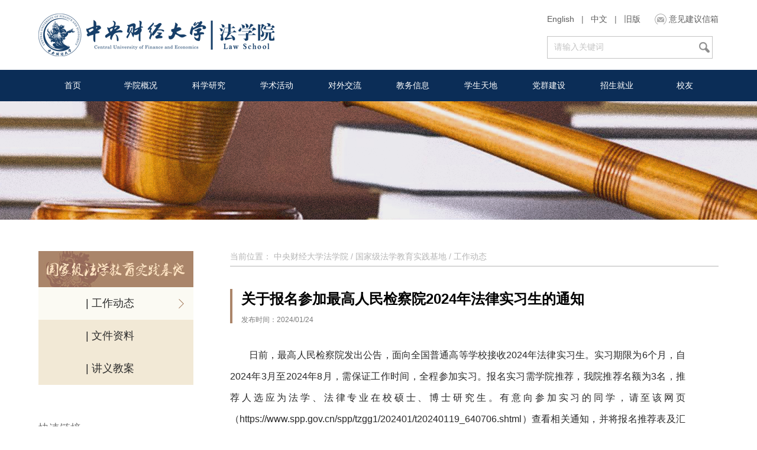

--- FILE ---
content_type: text/html
request_url: https://law.cufe.edu.cn/info/1186/46606.htm
body_size: 6110
content:
<!DOCTYPE html PUBLIC "-//W3C//DTD XHTML 1.0 Transitional//EN" "http://www.w3.org/TR/xhtml1/DTD/xhtml1-transitional.dtd">
<html xmlns="http://www.w3.org/1999/xhtml">
<head>
    <meta http-equiv="Content-Type" content="text/html; charset=UTF-8" />
    <title>关于报名参加最高人民检察院2024年法律实习生的通知-中央财经大学法学院</title><META Name="keywords" Content="中央财经大学法学院,关于,报名,参加,最高人民检察院,最高,高人,人民检察院,人民,检察院,检察,察院,2024,20,24,法律,实习生,实习,通知" />
<META Name="description" Content="日前，最高人民检察院发出公告，面向全国普通高等学校接收2024年法律实习生。实习期限为6个月，自2024年3月至2024年8月，需保证工作时间，全程参加实习。报名实习需学院推荐，我院推荐名额为3名，推荐人选应为法学、法律专业在校硕士、博士研究生。有意向参加实习的同学，请至该网页（https://www.spp.gov.cn/spp/tzgg1/202401/t20240119_640706.shtml）查看相关通知，并将报名推荐表及汇总表填好后于2024年1月26日15:00前发至..." />

    
    <meta name="description" content="中央财经大学法学院。">
    <meta http-equiv="X-UA-Compatible" content="IE=edge">
    <link rel="stylesheet" href="../../dfiles/11124/css/style.css" />
    <link href="../../dfiles/11124/css/index_focus.css" rel="stylesheet" type="text/css">

    <script type="text/javascript" src="../../dfiles/11124/js/jquery.js"></script>
    <script type="text/javascript" src="../../dfiles/11124/js/jquery.superslide.js"></script>
  <style>
.clearfloat:after{display:block;clear:both;content:"";visibility:hidden;height:0;} 
.clearfloat{zoom:1;}

</style>
<!--Announced by Visual SiteBuilder 9-->
<link rel="stylesheet" type="text/css" href="../../_sitegray/_sitegray_d.css" />
<script language="javascript" src="../../_sitegray/_sitegray.js"></script>
<!-- CustomerNO:77656262657232307e78465452565742000000054452 -->
<link rel="stylesheet" type="text/css" href="../../content.vsb.css" />
<script type="text/javascript" src="/system/resource/js/counter.js"></script>
<script type="text/javascript">_jsq_(1186,'/content.jsp',46606,1383822636)</script>
</head>

<body>
 <script language="javascript">
function chkSubmit()
{
    if(form1.Keyword.value=="请输入关键词")
        {   
            alert("输入的搜索关键字！") ;
            form1.Keyword.focus();
            return (false);
        }
        form1.submit();
}
</script>
 <div class="wp clearfloat">
 <!-- heaer -->
    <div class="header">
        <div class="content clearfix">
            <div class="logo">
               
<!-- 网站logo图片地址请在本组件"内容配置-网站logo"处填写 -->
<a href="../../index.htm" title="法学院"><img src="../../images/LOGO.png" alt="中央财经大学法学院" /></a>
            </div>
            <div class="headerRightBox">
                <div class="header_Lug_email">
                   <script language="javascript" src="/system/resource/js/dynclicks.js"></script><script language="javascript" src="/system/resource/js/openlink.js"></script>
    <a href="../../FEATURED_PROJECTS_FOR_FOREIGN_STUDENTS/INTRODUCTION.htm" title="" onclick="_addDynClicks(&#34;wburl&#34;, 1383822636, 35773)">English</a>  <span> | </span>
    <a href="../../index.htm" title="" onclick="_addDynClicks(&#34;wburl&#34;, 1383822636, 35774)">中文</a>  <span> | </span>
    <a href="#" title="" onclick="_addDynClicks(&#34;wburl&#34;, 1383822636, 35846)">旧版</a> 

                   <li class="headerEmail">
                          <a href="#" class="openTipsA" title="" onclick="_addDynClicks(&#34;wburl&#34;, 1383822636, 35775)">意见建议信箱</a>

                        <dl>
                           <script language="javascript" src="/system/resource/js/news/mp4video.js"></script>
<i class="close"></i> 
<span>如果您对学院工作有什么意见、建议，请写邮件至:</span> 
<a href="cufelawyjjy@163.com">cufelawyjjy@163.com</a>
                        </dl>
                    </li>
                </div>
                <div class="search">
                 <script type="text/javascript">
    function _nl_ys_check(){
        
        var keyword = document.getElementById('showkeycode185834').value;
        if(keyword==null||keyword==""){
            alert("请输入你要检索的内容！");
            return false;
        }
        if(window.toFF==1)
        {
            document.getElementById("lucenenewssearchkey185834").value = Simplized(keyword );
        }else
        {
            document.getElementById("lucenenewssearchkey185834").value = keyword;            
        }
        var  base64 = new Base64();
        document.getElementById("lucenenewssearchkey185834").value = base64.encode(document.getElementById("lucenenewssearchkey185834").value);
        new VsbFormFunc().disableAutoEnable(document.getElementById("showkeycode185834"));
        return true;
    } 
</script>
<form action="../../ssjgy.jsp?wbtreeid=1186" method="post" id="au4a" name="au4a" onsubmit="return _nl_ys_check()" style="display: inline">
 <input type="hidden" id="lucenenewssearchkey185834" name="lucenenewssearchkey" value=""><input type="hidden" id="_lucenesearchtype185834" name="_lucenesearchtype" value="1"><input type="hidden" id="searchScope185834" name="searchScope" value="1">

 <input name="showkeycode" id="showkeycode185834" class="searchInput searchIns" type="text" value="请输入关键词">
 <input class="searchSubmit" type="submit" onclick="searchSubmit()" style="cursor: hand">

</form><script language="javascript" src="/system/resource/js/base64.js"></script><script language="javascript" src="/system/resource/js/formfunc.js"></script>

                </div>
            </div>
        </div>
    </div>
    <!-- end header -->

   <!-- banner - nav -->
    <div class="bannerBox" style="margin-bottom:50px">
        <div class="nav">
           <div class="content clearfix" style="padding-top:0px;">
  <li class="navTonavY">
                    <a href="../../index.htm" title="首页">首页</a>
                </li>

   
  <li class="navTonavY">
                    <a href="../../xygk/xyjj.htm" title="学院概况">学院概况</a>
                    <dl class="navYbox">

                       <dd class="navYbg"></dd>  
                       <a href="../../xygk/xyjj.htm" title="学院简介">学院简介</a>

                  
                       <a href="../../xygk/yzjy.htm" title="院长寄语">院长寄语</a>

                  
                       <a href="../../xygk/xyld.htm" title="学院领导">学院领导</a>

                  
                       <a href="../../xygk/jgsz.htm" title="机构设置">机构设置</a>

                  
                       <a href="../../xygk/zrjs.htm" title="专任教师">专任教师</a>

                  
                       <a href="../../xygk/rxjs.htm" title="荣休教师">荣休教师</a>

                  
                       <a href="../../xygk/wjfwjs.htm" title="外籍访问教师">外籍访问教师</a>

                  
                       <a href="../../xygk/bshyjry.htm" title="博士后研究人员">博士后研究人员</a>

                  
                       <a href="../../xygk/yyhn.htm" title="永远怀念">永远怀念</a>

                  
                       <a href="../../xygk/jsfc.htm" title="教师风采">教师风采</a>

                  
                       <a href="../../xygk/xsfc.htm" title="学生风采">学生风采</a>
                    </dl>
                </li>

   
  <li class="navTonavY">
                    <a href="../../kxyj/xssb.htm" title="科学研究">科学研究</a>
                    <dl class="navYbox">

                       <dd class="navYbg"></dd>  
                       <a href="../../kxyj/xssb.htm" title="学术申报">学术申报</a>

                  
                       <a href="../../kxyj/kydt.htm" title="科研动态">科研动态</a>

                  
                       <a href="../../kxyj/kycg.htm" title="科研成果">科研成果</a>

                  
                       <a href="../../kxyj/tszl.htm" title="图书资料">图书资料</a>

                  
                       <a href="../../kxyj/lxcbw.htm" title="连续出版物">连续出版物</a>

                  
                       <a href="../../kxyj/zcflpl.htm" title="中财法律评论">中财法律评论</a>
                    </dl>
                </li>

   
  <li class="navTonavY">
                    <a href="../../xshd/xsxx.htm" title="学术活动">学术活动</a>
                    <dl class="navYbox">

                       <dd class="navYbg"></dd>  
                       <a href="../../xshd/jzlt.htm" title="讲座论坛">讲座论坛</a>

                  
                       <a href="../../xshd/xsxx.htm" title="学术信息">学术信息</a>

                  
                       <a href="../../xshd/xsdt.htm" title="学术动态">学术动态</a>

                  
                       <a href="../../xshd/jswc.htm" title="教师文萃">教师文萃</a>

                  
                       <a href="../../xshd/xsjz.htm" title="学生佳作">学生佳作</a>

                  
                       <a href="../../xshd/mtsy.htm" title="媒体声音">媒体声音</a>
                    </dl>
                </li>

   
  <li class="navTonavY">
                    <a href="../../dwjl/gjjl.htm" title="对外交流">对外交流</a>
                    <dl class="navYbox">

                       <dd class="navYbg"></dd>  
                       <a href="../../dwjl/gjjl.htm" title="国际交流">国际交流</a>

                  
                       <a href="../../dwjl/gatjl.htm" title="港澳台交流">港澳台交流</a>

                  
                       <a href="../../dwjl/yjjl.htm" title="院际交流">院际交流</a>
                    </dl>
                </li>

   
  <li class="navTonavY">
                    <a href="../../jwxx/bkjw.htm" title="教务信息">教务信息</a>
                    <dl class="navYbox">

                       <dd class="navYbg"></dd>  
                       <a href="../../jwxx/kcsz.htm" title="课程思政">课程思政</a>

                  
                       <a href="../../jwxx/bkjw.htm" title="本科教务">本科教务</a>

                  
                       <a href="../../jwxx/fsjw.htm" title="法硕教务">法硕教务</a>

                  
                       <a href="../../jwxx/fxsbjw.htm" title="法学硕博教务">法学硕博教务</a>

                  
                       <a href="../../jwxx/jxyd.htm" title="教学园地">教学园地</a>

                  
                       <a href="../../jwxx/jyja.htm" title="讲义教案">讲义教案</a>
                    </dl>
                </li>

   
  <li class="navTonavY">
                    <a href="../../xstd/yjsh.htm" title="学生天地">学生天地</a>
                    <dl class="navYbox">

                       <dd class="navYbg"></dd>  
                       <a href="../../xstd/yjsh.htm" title="研究生会">研究生会</a>

                  
                       <a href="../../xstd/xsh.htm" title="学生会">学生会</a>

                  
                       <a href="../../xstd/flyzxh.htm" title="法律援助协会">法律援助协会</a>

                  
                       <a href="../../xstd/fslhh.htm" title="法硕联合会">法硕联合会</a>

                  
                       <a href="../../xstd/fyh.htm" title="法研会">法研会</a>

                  
                       <a href="../../xstd/bjfc.htm" title="班级风采">班级风采</a>

                  
                       <a href="../../xstd/fxtx.htm" title="法学通讯">法学通讯</a>

                  
                       <a href="../../xstd/xshd.htm" title="学生活动">学生活动</a>
                    </dl>
                </li>

   
  <li class="navTonavY">
                    <a href="../../dqjs/ydw.htm" title="党群建设">党群建设</a>
                    <dl class="navYbox">

                       <dd class="navYbg"></dd>  
                       <a href="../../dqjs/ydw.htm" title="院党委">院党委</a>

                  
                       <a href="../../dqjs/jzgdhgh.htm" title="教职工大会工会">教职工大会工会</a>

                  
                       <a href="../../dqjs/djxxjiao_yu.htm" title="党纪学习教育">党纪学习教育</a>

                  
                       <a href="../../dqjs/bxgd.htm" title="深入贯彻中央八项规定精神学习教育" style="line-height: 28px;height: 70px;padding: 10px 5px; font-size: 13px;">深入贯彻中央八项规定精神学习教育</a>

                  
                       <a href="../../dqjs/txzz.htm" title="团学组织">团学组织</a>
                    </dl>
                </li>

   
  <li class="navTonavY">
                    <a href="../../zsjy/zsxx.htm" title="招生就业">招生就业</a>
                    <dl class="navYbox">

                       <dd class="navYbg"></dd>  
                       <a href="../../zsjy/zsxx.htm" title="招生信息">招生信息</a>

                  
                       <a href="../../zsjy/zsxc.htm" title="招生宣传">招生宣传</a>

                  
                       <a href="../../zsjy/jyxx.htm" title="就业信息">就业信息</a>
                    </dl>
                </li>

   
  <li class="navTonavY">
                    <a href="../../xy/xyxw.htm" title="校友">校友</a>
                    <dl class="navYbox">

                       <dd class="navYbg"></dd>  
                       <a href="../../xy/xyxw.htm" title="校友新闻">校友新闻</a>

                  
                       <a href="../../xy/xyfc.htm" title="校友风采">校友风采</a>

                  
                       <a href="../../xy1/bks1/a2008jfx2b.htm" title="校友名录">校友名录</a>
                    </dl>
                </li>

   
 </div>
        </div>
        <!--  . nav end -->

<!--- level top  img-->
        <div class="cb_levelBox">
            <div class="cb_level_t_h">
                <img src="../../dfiles/images/learActiveTimg.png" width="1870" height="200" alt="" />
            </div>
        </div>

    </div>
    <!-- end banner -->



    <!-- centerBody -->
    <div class="content mt52 clearfix">
        <!---- left nav --->
          <div class="levelLeftNav">
            <div class="titImg">
                <img src="../../dfiles/images/gjsyjd.jpg" width="262" height="61" />
            </div>
            <ul class="clearfix">
    <a href="../../gjjfxjysjjd/gzdt.htm" title="工作动态" class="active">| 工作动态
</a>
   
    <a href="../../gjjfxjysjjd/wjzl.htm" title="文件资料">| 文件资料
</a>
   
    <a href="../../gjjfxjysjjd/jyja.htm" title="讲义教案">| 讲义教案
</a>
   

</ul>
            <div class="leftFlinks">
                <h3>快速链接</h3>
                <ul>
                       <a href="../../wskt.htm">
                        <img src="../../dfiles/11124/img/classonlineimg.png" width="262" height="77" alt="">
                    </a>
<a href="../../ywgk/xyxw.htm">
                        <img src="../../dfiles/11124/img/ywgk_leftimg.png" width="262" height="77" alt="">
                    </a>

                </ul>
            </div>
        </div>
        <!--   leftNav end ---->

        <!--- search result -->
        <div class="searchResulList ttRightBox">
            <div class="localtionBox">
                    <span>当前位置：</span>
                          <a href="../../index.htm"> 中央财经大学法学院 </a> 
                /
                 <a href="../../gjjfxjysjjd/gzdt.htm">国家级法学教育实践基地</a> 
                /
                 <a href="../../gjjfxjysjjd/gzdt.htm">工作动态</a> 

            </div>

            <!---  views tips   -->
            <div class="viewsBox">
               
<script language="javascript" src="../../_dwr/interface/NewsvoteDWR.js"></script><script language="javascript" src="../../_dwr/engine.js"></script><script language="javascript" src="/system/resource/js/news/newscontent.js"></script><script language="javascript" src="/system/resource/js/ajax.js"></script><form name="_newscontent_fromname"> 
 <div class="viewsTit">
                    <h1>关于报名参加最高人民检察院2024年法律实习生的通知</h1>
                    <dl>
                        <span class="postTime">发布时间：2024/01/24</span>
                        <!-- <span class="postAdd">来源：中央财经大学新闻中心 网络新闻社</span> -->
                    </dl>
                </div>
   
    <div id="vsb_content" class="viewsInfo"> <div class="txt"><div class="v_news_content">
<p class="vsbcontent_start" __transmart="">日前，最高人民检察院发出公告，面向全国普通高等学校接收2024年法律实习生。实习期限为6个月，自2024年3月至2024年8月，需保证工作时间，全程参加实习。报名实习需学院推荐，我院推荐名额为3名，推荐人选应为法学、法律专业在校硕士、博士研究生。有意向参加实习的同学，请至该网页（https://www.spp.gov.cn/spp/tzgg1/202401/t20240119_640706.shtml）查看相关通知，并将报名推荐表及汇总表填好后于2024年1月26日15:00前发至邮箱cufefxysxsj@163.com。</p>
<p class="vsbcontent_end"><span>学院根据报名情况组织遴选。</span></p>
</div></div></div><div id="div_vote_id"></div>




  <div class="bshare-custom mt32">
                    <div class="bsPromo bsPromo2"></div>
                    <span title="分享到" id="bshare-shareto">分享到：</span>
                    <a title="分享到腾讯朋友" class="bshare-weixin" href="javascript:;"></a>
                    <a title="分享到新浪微博" class="bshare-sinaminiblog" href="javascript:;"></a>
                    <a title="分享到人人网" class="bshare-renren" href="javascript:;"></a>
                    <a title="分享到QQ好友" class="bshare-qqim" href="javascript:;"></a>
                    <a title="分享到QQ空间" class="bshare-qzone" href="javascript:;"></a>
                    <a title="分享到腾讯微博" class="bshare-qqmb" href="javascript:;"></a>
                    <a title="分享到豆瓣网" class="bshare-douban" href="javascript:;"></a>
                    <!-- 在这里添加更多平台 -->

                    <a title="更多平台" id="bshare-more-icon" class="bshare-more" href="javascript:;"></a>
                </div>




    
</form>



            </div>
        </div>
    </div>
    <!-- end content .centerBody -->

</div>
<script type="text/javascript" src="../../dfiles/11124/js/index.js"></script>
<script type="text/javascript" src="../../dfiles/11124/js/index_newsfls.js"></script>

<!-- footer -->
<div class="footer">
    <div class="ftNav">
        <ul class="content clearfix" style="line-height:57px">
            <li>
               <!-- 版权内容请在本组件"内容配置-版权"处填写 -->
<p>版权所有：中央财经大学法学院　京ICP备05004636号</p>
            </li>
            <li class="clearfix ml72">
                   <a href="http://www.cufe.edu.cn/" target="_blank" title="" onclick="_addDynClicks(&#34;wburl&#34;, 1383822636, 35779)">中央财经大学</a>
    <a href="http://authserver.cufe.edu.cn/authserver/login?service=http%3A%2F%2Fi.cufe.edu.cn%2Flogin" target="_blank" title="" onclick="_addDynClicks(&#34;wburl&#34;, 1383822636, 35785)">校园门户</a>
    <a href="http://lib.cufe.edu.cn/" target="_blank" title="" onclick="_addDynClicks(&#34;wburl&#34;, 1383822636, 35780)">图书馆</a>
    <a href="http://xsc.cufe.edu.cn/" target="_blank" title="" onclick="_addDynClicks(&#34;wburl&#34;, 1383822636, 60386)">学生处</a>
    <a href="http://jwc.cufe.edu.cn/" target="_blank" title="" onclick="_addDynClicks(&#34;wburl&#34;, 1383822636, 35781)">教务处</a>
    <a href="http://gs.cufe.edu.cn/" target="_blank" title="" onclick="_addDynClicks(&#34;wburl&#34;, 1383822636, 35782)">研究生院</a>
    <a href="http://int.cufe.edu.cn/" target="_blank" title="" onclick="_addDynClicks(&#34;wburl&#34;, 1383822636, 60385)">国际合作处</a>
    <a href="#" target="_blank" title="" onclick="_addDynClicks(&#34;wburl&#34;, 1383822636, 80773)">法律知识体系</a>

            </li>
           
        </ul>
    </div>
    <div class="ftBbnbox content clearfix">
           <div class="ftBbnboxLL">


 <dl>
                <a href="#" target="_blank">
                    <img src="../../dfiles/11124/img/wechat_ico.png" width="90" height="90" alt="">
                </a>
                <span>学院微信</span>
            </dl>


 <dl class="ml72">
                <a href="http://lib.cufe.edu.cn/" target="_blank">
                    <img src="../../dfiles/11124/img/tzz.png" width="90" height="90" alt="">
                </a>
                <span>院团总支微信</span>
            </dl>


        </div>
        <div class="ftBbnboxRR clearfix">
            <li>
            <li> 
    <a href="http://www.financialservicelaw.com.cn/" target="_blank" title="" onclick="_addDynClicks(&#34;wburl&#34;, 1383822636, 35787)">中国金融服务法治网</a>



    <a href="https://www.chinalawinfo.com/" target="_blank" title="" onclick="_addDynClicks(&#34;wburl&#34;, 1383822636, 35788)">北大法律信息网</a>



    <a href="http://fldj.mofcom.gov.cn/" target="_blank" title="" onclick="_addDynClicks(&#34;wburl&#34;, 1383822636, 35789)">中国反垄断法网</a>



    <a href="http://www.cftl.cn/" target="_blank" title="" onclick="_addDynClicks(&#34;wburl&#34;, 1383822636, 35790)">中国财税法网</a>



    <a href="http://www.cel.cn/" target="_blank" title="" onclick="_addDynClicks(&#34;wburl&#34;, 1383822636, 35791)">中国经济法网</a>
 <li> 

 <li> 
    <a href="http://www.civillaw.com.cn/" target="_blank" title="" onclick="_addDynClicks(&#34;wburl&#34;, 1383822636, 35792)">中国民商法律网</a>



    <a href="http://www.criminallaw.com.cn/" target="_blank" title="" onclick="_addDynClicks(&#34;wburl&#34;, 1383822636, 35794)">中国刑事法律网</a>



    <a href="https://iprcn.zuel.edu.cn/" target="_blank" title="" onclick="_addDynClicks(&#34;wburl&#34;, 1383822636, 35795)">中国知识产权研究网</a>



    <a href="#" target="_blank" title="" onclick="_addDynClicks(&#34;wburl&#34;, 1383822636, 35796)">理论法学研究信息网</a>



    <a href="http://cnki.net/" target="_blank" title="" onclick="_addDynClicks(&#34;wburl&#34;, 1383822636, 35797)">CNKI中国知网</a>
 <li> 

 <li> 
    <a href="http://www.calaw.cn/" target="_blank" title="" onclick="_addDynClicks(&#34;wburl&#34;, 1383822636, 35798)">明德公法网</a>



    <a href="http://www.energylaw.org.cn/" target="_blank" title="" onclick="_addDynClicks(&#34;wburl&#34;, 1383822636, 35799)">中国能源法律网</a>



    <a href="http://www.legaldaily.com.cn/" target="_blank" title="" onclick="_addDynClicks(&#34;wburl&#34;, 1383822636, 35800)">法制日报法制网</a>



    <a href="http://www.jcrb.com/" target="_blank" title="" onclick="_addDynClicks(&#34;wburl&#34;, 1383822636, 35801)">检察日报正义网</a>



    <a href="http://www.law.ruc.edu.cn/" target="_blank" title="" onclick="_addDynClicks(&#34;wburl&#34;, 1383822636, 35802)">中国人民大学法学院</a>
 <li> 

 <li> 
    <a href="http://www.law.pku.edu.cn/" target="_blank" title="" onclick="_addDynClicks(&#34;wburl&#34;, 1383822636, 35803)">北京大学法学院</a>



    <a href="http://www.law.tsinghua.edu.cn/" target="_blank" title="" onclick="_addDynClicks(&#34;wburl&#34;, 1383822636, 35804)">清华大学法学院</a>



    <a href="http://www.cupl.edu.cn/" target="_blank" title="" onclick="_addDynClicks(&#34;wburl&#34;, 1383822636, 35805)">中国政法大学</a>



    <a href="#" target="_blank" title="" onclick="_addDynClicks(&#34;wburl&#34;, 1383822636, 35806)">中国社科院法学所</a>



    <a href="http://www.npc.gov.cn/" target="_blank" title="" onclick="_addDynClicks(&#34;wburl&#34;, 1383822636, 35807)">全国人大常委会</a>
 <li> 

 <li> 
    <a href="http://www.gov.cn/" target="_blank" title="" onclick="_addDynClicks(&#34;wburl&#34;, 1383822636, 35808)">中央人民政府</a>



    <a href="http://www.court.gov.cn/" target="_blank" title="" onclick="_addDynClicks(&#34;wburl&#34;, 1383822636, 35809)">最高人民法院</a>



    <a href="http://www.spp.gov.cn/" target="_blank" title="" onclick="_addDynClicks(&#34;wburl&#34;, 1383822636, 35810)">最高人民检察院</a>



    <a href="http://wenshu.court.gov.cn/" target="_blank" title="" onclick="_addDynClicks(&#34;wburl&#34;, 1383822636, 35811)">中国裁判文书网</a>



    <a href="http://www.ccdi.gov.cn/" target="_blank" title="" onclick="_addDynClicks(&#34;wburl&#34;, 1383822636, 35816)">中纪委国监委</a>
 <li> 

 <li> 
    <a href="http://www.chinapeace.gov.cn/" target="_blank" title="" onclick="_addDynClicks(&#34;wburl&#34;, 1383822636, 35812)">中央政法委</a>



    <a href="http://www.moj.gov.cn/" target="_blank" title="" onclick="_addDynClicks(&#34;wburl&#34;, 1383822636, 35814)">司法部</a>



    <a href="https://www.chinalaw.org.cn/" target="_blank" title="" onclick="_addDynClicks(&#34;wburl&#34;, 1383822636, 35813)">中国法学会</a>



    <a href="http://www.nlc.cn/" target="_blank" title="" onclick="_addDynClicks(&#34;wburl&#34;, 1383822636, 35815)">国家图书馆</a>



            </li>
            
        </div>
    </div>
</div>
<script type="text/javascript" charset="utf-8" src="../../dfiles/13039/b/393fb2ede73d4054dddc7d5bdaedb00c_buttonlite.js"></script>
<script type="text/javascript" src="../../dfiles/11124/js/bshareC2P.js"></script>
</body>
</html>


--- FILE ---
content_type: text/css
request_url: https://law.cufe.edu.cn/dfiles/11124/css/index_focus.css
body_size: 856
content:


*{margin:0;padding:0;list-style-type:none;}
a,img{border:0;}


/* index_focus */

.index_focus{position:relative;width:100%;height:400px;overflow:hidden; background: url(../images/banner_bg.png) center no-repeat;}

.index_focus .bd{
    position:relative;
    width: 1150px;
    height:400px;
    overflow:hidden;
    margin: 0 auto;}
.index_focus .bd ul.bannerUL{width:1150px; padding:0; margin:0 auto; height:400px !important;}
.index_focus .bd li{display:none;position:absolute;left:0;top:0;}
.index_focus_post{z-index:10;}
.index_focus .pic{
    width: 1150px;
    height: 400px;
    margin: 0 auto;}
.index_focus .pic:hover{text-decoration:none;}
.index_focus .slide_nav{
    position:absolute;
    right: 20px;
    bottom: 20px;}
.index_focus .slide_nav a{
	cursor:pointer;
    float:left;
    border: 0;
    -moz-background-clip: padding;
    -webkit-background-clip: padding-box;
    background-clip: padding-box;
    -webkit-box-shadow: none;
    -moz-box-shadow: none;
    box-shadow: none;
    width: 14px;
    height: 14px;
	margin: 0 5px;
    background: url(../images/commonico.png) 0px -76px no-repeat;}

.index_focus .slide_nav a:hover{background: url(../images/commonico.png) 0px -110px no-repeat;}
.index_focus .slide_nav li:hover,.index_focus .slide_nav .on{text-decoration:none; background: url(../images/commonico.png) 0px -110px no-repeat;}
.index_focus_pre,.index_focus_next{display:none;position:absolute;top:50%;margin-top:-36px;width:72px;height:72px;text-indent:100%;white-space:nowrap;overflow:hidden;z-index:10;background:url(../images/ico_sliding.png) no-repeat;}
.index_focus_pre{left:30px;background-position:0 0;}
.index_focus_pre:hover{background-position:0 -144px;}
.index_focus_next{right:30px;background-position:0 -72px;}
.index_focus_next:hover{background-position:0 -216px;}
.slide_nav_bg{
    position:absolute;
    color:#fff;
    background: #222222;
    background: rgba(34,34,34,0.65);
    width: 668px;
    bottom: 50px;
    margin-left: -538px;
    left: 50%;}
.index_focus_info{
	position:absolute;
	color:#fff;
	background: #222222;
    background: rgba(34,34,34,0.65);
    filter:Alpha(opacity=65);
    width: 100%;
    height: 63px;
    bottom: 0px;
    margin-left: 0px;}
.index_focus_info h3{
    width: 606px;
	color: #FFFFFF;
    font-size: 18px;
    font-weight: normal;
    line-height: 63px;
    text-align: left;
    margin: 0;
    overflow : hidden;
    white-space: nowrap;
    padding-left: 20px;}

--- FILE ---
content_type: application/javascript
request_url: https://law.cufe.edu.cn/dfiles/11124/js/bshareC2P.js
body_size: 1160
content:
(function(){function q(){for(a in c.pnMap)j=c.topMap[a]*-34,k+=".bshare-custom .bshare-"+a+'{background:url("'+m+(j?'sprite/top_logos_sprite.gif") no-repeat 0 '+j+"px;":a+'.gif") no-repeat;')+"*display:inline;display:inline-block;}";k+='.bshare-custom #bshare-more-icon,.bshare-custom .bshare-more-icon{background:url("'+m+'more.gif") no-repeat;padding-left:35px;}.bshare-custom .bshare-share-count{width:60px !important;padding:0 0 0 3px;vertical-align:bottom;background:transparent url('+n+"counter_box_32.gif) no-repeat;height:32px;line-height:32px !important;text-align:center;color:#444;font:normal 18px Arial,\u5b8b\u4f53,sans-serif;*display:inline;display:inline-block;zoom:1;_padding-top:8px;}";
g.loadStyle(k);if(!c.anchorsBinded){c.anchorsBinded=!0;for(var f=g.getElem(o,"div","bshare-custom"),p=function(d){if(!d)d=l.event;var b=d.target?d.target:d.srcElement;if(b){for(var f=b.className.split(" "),b=b.buttonIndex,e,a=0;a<f.length;a++)if(/^bshare-/.test(f[a])){e=f[a].slice(7);break}if(!e)return!1;if(e=="more"){if(h.pop==-2)return!1;c.more(d);d.preventDefault?d.preventDefault():d.returnValue=!1;return!1}c.share(d,e,b);return!1}},i=0;i<f.length;i++)for(var e=f[i].getElementsByTagName("a"),b=
0;b<e.length;b++)e[b].buttonIndex=i,e[b].href="javascript:;",o.addEventListener?e[b].addEventListener("click",p,!1):e[b].attachEvent("onclick",p)}}var l=window,g=l.bShareUtil,c=l.bShare,h=c.config,n=c.imageBasePath,m=n+"logos/mp2/",a,j,o=document,k=".bshare-custom{font-size:16px;line-height:26px !important;}.bshare-custom a{text-decoration:none;display:none;zoom:1;height:32px;cursor:pointer;padding-left:35px;vertical-align:middle;color:#2e3192;margin-right:3px;filter:alpha(opacity=100);-moz-opacity:1;-khtml-opacity:1;opacity:1;}.bshare-custom a:hover{text-decoration:underline;filter:alpha(opacity=75);-moz-opacity:0.75;-khtml-opacity:0.75;opacity:0.75;}.bshare-custom .bshare-more{padding-left:0;color:#000;*display:inline;display:inline-block;}.bshare-custom #bshare-shareto{text-decoration:none;font-weight:bold;margin-right:8px;*display:inline;display:inline-block;}";
g.ready(function(){var a=function(){c.completed?(q(),c.params.type!=15&&h.pop!=-1&&!h.beta&&!h.popjs&&g.loadScript(c.jsBasePath+"styles/bshareS887.js?v=20180226")):setTimeout(a,50)};a()})})();

--- FILE ---
content_type: application/javascript
request_url: https://law.cufe.edu.cn/dfiles/11124/js/index.js
body_size: 811
content:


function navshow(obj){
    obj.find(".navYbox").fadeIn(500);
    return;
}
function _navshow(obj){
    return function(){
        navshow(obj);
    }
}

var navhs = null;
$(".nav li").hover(
    function(){
        if($(".navTonavY")){
            var obj = $(this);
            clearTimeout(navhs);
            navhs = setTimeout(_navshow(obj),200);
        }
        $(this).find(">a").addClass("hover");
    },
    function(){
        if($(".navTonavY")){
            clearTimeout(navhs);
            $(this).find(".navYbox").fadeOut(500);
        }
        $(this).find(">a").removeClass("hover");
    }
);

/*****  头部搜索输入框提示效果  *****/
var searchDstr = "\u8bf7\u8f93\u5165\u5173\u952e\u8bcd";
var hexToDec = function(str) {
    str=str.replace(/\\/g,"%");
    return unescape(str);
}
$(".searchIns").focus(function(){
    if(this.value == hexToDec(searchDstr)){
        this.value = "";
        this.style.color = "#333";
    }
});
$(".searchIns").blur(function(){
    if((this.value == "") && (this.value != searchDstr)){
        this.value = searchDstr;
        this.style.color = "#c4c4c4";
    }
});

function searchSubmit(){
    var searchVal = $(".searchInput").val();
    if(searchVal == "" || searchVal == hexToDec(searchDstr)){
        alert(hexToDec(searchDstr));
        $(".searchInput").focus();
    }
}

/*****卓越法律人才培养 图片链接 hover ***/
$('.zyAdbox a').hover(function(){
        $(this).stop().fadeTo(500,0.4);
    },
    function(){
        $(this).stop().fadeTo(500,1);
    }
);
/****** 首页友链图片 hover****/
$(".linksPicU a").hover(function(){
        $(this).stop().fadeTo(500,0.4);
    },
    function(){
        $(this).stop().fadeTo(500,1);
    }
);
/****** 搜索页面图片 hover****/
$(".leftFlinks ul a").hover(function(){
        $(this).stop().fadeTo(500,0.4);
    },
    function(){
        $(this).stop().fadeTo(500,1);
    }
);
/********** head email *************/
$(".headerEmail a.openTipsA").click(
    function (){
        $(".headerEmail").find(">dl").fadeIn(500);
    }
);

$(".headerEmail i.close").click(
    function (){
        $(".headerEmail").find(">dl").fadeOut(500);
    }
);